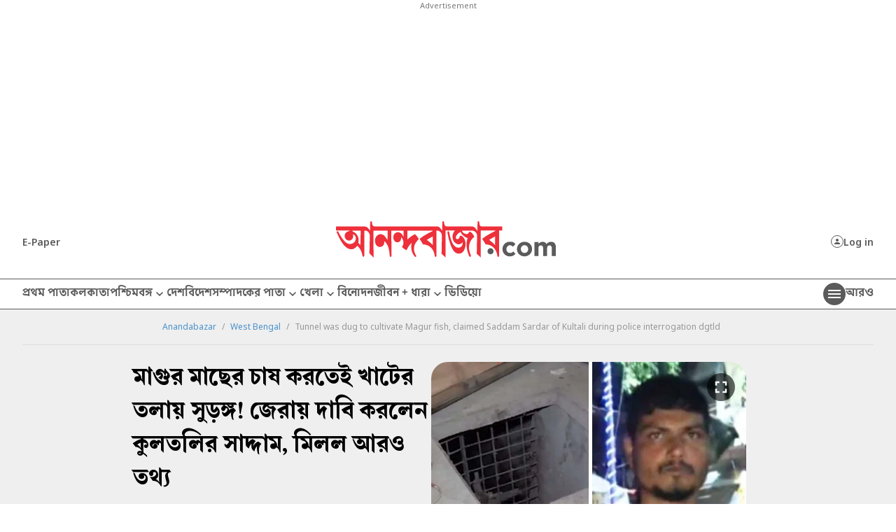

--- FILE ---
content_type: application/javascript; charset=utf-8
request_url: https://fundingchoicesmessages.google.com/f/AGSKWxVRLKxQ_cCnsRhMQ6P2KUpJuQ1pqA-gy87PxpmQuEg_m7_I68rC_WhHChVGTxjennXyEPlqqs_c0QeGPFw8EaBQfCgKPZCBNvEKhUJ0IPLmLbga9JPsh689koSsAqAsd_wBrpfS1RnpEA85q73vCtPjux9ddRtyRq_msXZEi-880zIcbwI3R349P3xl/_/ads/468./peeljs.php/popunder_/mydirtyhobby._show_ads_
body_size: -1286
content:
window['21ee4ed4-5449-4ecd-9b4c-6eff413935e2'] = true;